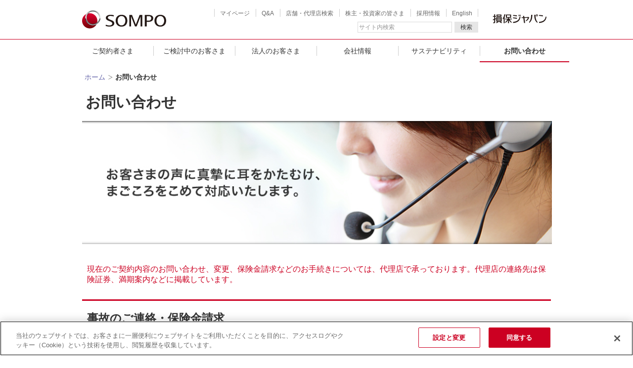

--- FILE ---
content_type: text/html; charset=utf-8
request_url: https://www.sompo-japan.co.jp/contact/
body_size: 15264
content:


<!DOCTYPE HTML PUBLIC "-//W3C//DTD HTML 4.01 Transitional//EN" "http://www.w3.org/TR/html4/loose.dtd">
<html xmlns:og="http://ogp.me/ns#" xmlns:fb="http://ogp.me/ns/fb#" xml:lang="ja" lang="ja">
<head><meta http-equiv="Content-Type" content="text/html; charset=UTF-8" /><style>
#blndingarea {
    margin-right: 40px !important;
}
</style><meta name="viewport" content="width=1280" />
<!-- Google Tag Manager用の記述 -->
<script>(function (w, d, s, l, i) {
        w[l] = w[l] || []; w[l].push({
            'gtm.start':
                new Date().getTime(), event: 'gtm.js'
        }); var f = d.getElementsByTagName(s)[0],
            j = d.createElement(s), dl = l != 'dataLayer' ? '&l=' + l : ''; j.async = true; j.src =
                '//www.googletagmanager.com/gtm.js?id=' + i + dl; f.parentNode.insertBefore(j, f);
    })(window, document, 'script', 'dataLayer', 'GTM-PN9K65');</script>
<!-- End Google Tag Manager -->
<title>
	お問い合わせ | 【公式】損保ジャパン
</title>

    <!-- www.sompo-japan.co.jp に対する OneTrust Cookie 同意通知の始点 -->
    <script src="https://cdn-au.onetrust.com/scripttemplates/otSDKStub.js" data-document-language="true" type="text/javascript" charset="UTF-8" data-domain-script="e567b469-6afc-4be0-b786-b6b8ce70ab6d"></script>
    <script type="text/javascript">
        function OptanonWrapper() { }
    </script>
    <!-- www.sompo-japan.co.jp に対する OneTrust Cookie 同意通知の終点 -->

    <!-- jquery etc. -->
    <script defer="defer" type="text/javascript" src="/SJNK/common/js/jquery-3.6.3.min.js"></script>
    <script defer="defer" type="text/javascript" src="/SJNK/common/js/jquery.cookie.js"></script>

    <!-- saved from url=(0013)about:internet -->
    <link rel="shortcut icon" href="/SJNK/common/images/favicon.ico" /><link rel="apple-touch-icon" sizes="152x152" href="/SJNK/common/images/apple-touch-icon.png" /><link rel="stylesheet" type="text/css" href="/SJNK/common/css/main.css" /><link rel="stylesheet" type="text/css" media="print" href="/SJNK/common/css/print.css" />
    <script defer="defer" type="text/javascript" src="/SJNK/common/js/jquery.imagesloaded.min.js"></script>
    <script defer="defer" type="text/javascript" src="/SJNK/common/js/custom.js"></script>
    <script defer="defer" type="text/javascript" src="/SJNK/common/js/ui.js"></script>
    <script defer="defer" type="text/javascript" src="/SJNK/common/js/slick/slick.js"></script>
    <link rel="stylesheet" type="text/css" href="/SJNK/common/js/slick/slick.css" /><meta property="og:title" content="【公式】損保ジャパン" /><meta property="og:type" content="website" /><meta property="og:description" content="損保ジャパンの公式ウェブサイトです。すべてをお客さまの立場で考える会社を目指し、自動車保険、火災保険、地震保険、海外旅行保険など、安心・安全・健康をサポートする商品・サービスを多数取り扱っています。" /><meta property="og:url" content="https://www.sompo-japan.co.jp/contact/" /><meta property="og:image" content="https://www.sompo-japan.co.jp/-/media/SJNK/images/top/new_top/ogp_logo_new.png?la=ja-JP&amp;hash=E5CA30E054722B4704488AC5C4AD9906" /><meta property="og:site_name" content="【公式】損保ジャパン" /><meta name="description" content="損保ジャパンの公式ウェブサイトです。事故のご連絡・保険金請求、商品・サービスに関するお問い合わせはこちらのページをご覧ください。" /><meta name="keywords" content="保険,損害保険,損保ジャパン,ナビゲーター" /></head>
<body id="body">
    
    <div id="wrapper">
        <noscript>
<iframe src="//www.googletagmanager.com/ns.html?id=GTM-PN9K65" height="0" width="0" style="display:none;visibility:hidden"></iframe>
</noscript>

        <a href="#main-contents" class="block-skip">このページの本文へ移動します</a>
        
<div id="header">
    <div id="headerwrapper">
        <p id="logo">
            <a href="/" id="ctl12_logoAnchor" title="損保ジャパン">
                <img src='/-/media/SJNK/images/common/header/2024_sj/logo.svg?h=38&la=ja-JP&w=170' alt='損保ジャパン' />
            </a>
        </p>
        <ul id="headernavi">
            <li id="hn_mypage"><a href="/mypage/">マイページ</a></li>
            <li id="hn_qa"><a href="https://faq.sompo-japan.jp/index.html">Q&A</a></li>
            <li id="hn_tenpo"><a href="/tenpo/">店舗・代理店検索</a></li>
            <li id="hn_ir"><a href="/ir/">株主・投資家の皆さま</a></li>
            <li id="hn_recruit"><a href="/recruit/">採用情報</a></li>
            <li id="hn_english"><a href="/english/">English</a></li>
</ul>
        <p id="ctl12_GroupLogoArea">
            <a href="/" id="group_logo">
                <img src='/-/media/SJNK/images/common/header/2024_sj/nksj_g_logo2.svg?h=38&la=ja-JP&w=130' alt='損保ジャパン' />
            </a>
        </p>
        <div id="search_form">
            <form name="search_form" id="searchItem_com" action="https://sompo-japan.dga.jp/" method="GET" onsubmit="return mysearch(this);">
                <fieldset>
<legend>サイト内検索</legend><input type="text" name="kw" accesskey="T" id="suggestSearch" class="searchBox" autocomplete="off" title="サイト内検索" value="サイト内検索" style="color: rgb(150, 150, 150);">
<input type="hidden" name="ie" value="u">
<input type="hidden" name="domain" value="all">
<input type="hidden" value="ja" name="type">
<button class="search_but" type="submit">検索</button>
</fieldset>

            </form>
        </div>
    </div>
</div>
<div class="globalnaviWrapper" id="globalnaviWrapper">
    <ul id="globalnavi">
      <li class="globalnaviItem" id="covenanter">
        <button class="itemBtn js-megamenuToggle">ご契約者さま</button>
        <ul class="itemContent">
          <li class="megamenu">
            <div class="megamenuHeader">
              <div class="heading"><a href="/covenanter/">ご契約者さまトップへ</a></div>
              <div class="close">
                <button class="js-closeMegamenu">閉じる</button>
              </div>
            </div>
            <div class="megamenuBody">
              <div class="megamenu-row mb10">
                <div class="megamenu-col-4"><a class="verticalLinkBox bdTopRed pa20" href="/covenanter/acontact/"><span class="image mb10"><img src="/SJNK/common/images/menuimage/menu_report_accident.png" alt="事故・ケガ・災害時のご連絡　保険金請求" /></span><span class="content"><span class="sttextG textL arrowlinkR">事故・ケガ・災害時のご連絡　保険金請求</span></span></a></div>
                <div class="megamenu-col-4"><a class="verticalLinkBox bdTopRed pa20" href="/covenanter/payment/"><span class="image mb10"><img src="/SJNK/common/images/menuimage/menu_payment.jpg" alt="保険料のお支払い" /></span><span class="content"><span class="sttextG textL arrowlinkR">保険料のお支払い</span></span></a></div>
                <div class="megamenu-col-4"><a class="verticalLinkBox bdTopRed pa20" href="/covenanter/change/"><span class="image mb10"><img src="/SJNK/common/images/menuimage/menu_change.jpg" alt="契約内容・登録情報の変更" /></span><span class="content"><span class="sttextG textL arrowlinkR">契約内容・登録情報の変更</span></span></a></div>
              </div>
              <div class="megamenu-row">
                <div class="megamenu-col">
                  <p class="btnTypeWhite"><a class="BtR w4" href="/covenanter/reissuing/"><span class="btnInner"><span class="btImage"><img src="/SJNK/common/images/menuimage/img_process_05.png" alt="icon" /></span><span class="btText"><span class="btTitle">保険証券・<br />証明書等の再発行</span></span></span></a></p>
                </div>
                <div class="megamenu-col">
                  <p class="btnTypeWhite"><a class="BtR w4" href="/covenanter/inquiry/"><span class="btnInner"><span class="btImage"><img src="/SJNK/common/images/menuimage/img_process_02.png" alt="icon" /></span><span class="btText"><span class="btTitle">契約内容の照会</span></span></span></a></p>
                </div>
                <div class="megamenu-col">
                  <p class="btnTypeWhite"><a class="BtR w4" href="/covenanter/update/"><span class="btnInner"><span class="btImage"><img src="/SJNK/common/images/menuimage/img_process_01.png" alt="icon" /></span><span class="btText"><span class="btTitle">契約の更新</span></span></span></a></p>
                </div>
              </div>
            </div>
          </li>
        </ul>
      </li>
      <li class="globalnaviItem" id="individual">
        <button class="itemBtn js-megamenuToggle">ご検討中のお客さま</button>
        <ul class="itemContent">
          <li class="megamenu">
            <div class="megamenuHeader">
              <div class="heading"><a href="/kinsurance/">ご検討中のお客さまトップへ</a></div>
              <div class="close">
                <button class="js-closeMegamenu">閉じる</button>
              </div>
            </div>
            <div class="megamenuBody">
              <div class="megamenu-row mb10">
                <div class="megamenu-col">
                  <div class="verticalBox">
                    <div class="verticalBoxBody">
                      <div class="bodyItem">
                        <div class="imageContentArea">
                          <div class="image"><img src="/SJNK/common/images/menuimage/menu_service_01.png" alt="自動車・バイクの保険" /></div>
                          <div class="content pa20">
                            <p class="sttextG textL mb0"><a class="arrowlinkR sttextR" href="/kinsurance/automobile/">自動車・バイクの保険</a></p>
                            <hr />
                            <ul class="arrowlistR">
                              <li><a href="/kinsurance/automobile/thekuruma/">個人用自動車保険（任意保険）</a></li>
                              <li><a href="/kinsurance/automobile/bike/">バイク保険</a></li>
                              <li><a href="/kinsurance/automobile/jibaiseki/">自賠責保険</a></li>
                            </ul>
                          </div>
                        </div>
                      </div>
                    </div>
                  </div>
                </div>
                <div class="megamenu-col">
                  <div class="verticalBox">
                    <div class="verticalBoxBody">
                      <div class="bodyItem">
                        <div class="imageContentArea">
                          <div class="image"><img src="/SJNK/common/images/menuimage/menu_service_02.png" alt="火災・地震の保険" /></div>
                          <div class="content pa20">
                            <ul class="arrowlistR">
                              <p class="sttextG textL mb0"><a class="arrowlinkR sttextR" href="/kinsurance/habitation/">火災・地震の保険</a></p>
                              <hr />
                              <li><a href="/kinsurance/habitation/sumai/">個人用火災総合保険</a></li>
                              <li><a href="/kinsurance/habitation/earthquake/">地震保険</a></li>
                              <li><a href="/kinsurance/habitation/kazai/">賃貸住宅入居者専用火災保険</a></li>
                            </ul>
                          </div>
                        </div>
                      </div>
                    </div>
                  </div>
                </div>
                <div class="megamenu-col">
                  <div class="verticalBox">
                    <div class="verticalBoxBody">
                      <div class="bodyItem">
                        <div class="imageContentArea">
                          <div class="image"><img src="/SJNK/common/images/menuimage/menu_service_03.png" alt="旅行・レジャーの保険" /></div>
                          <div class="content pa20">
                            <p class="sttextG textL mb0"><a class="arrowlinkR sttextR" href="/kinsurance/leisure/">旅行・レジャーの保険</a></p>
                            <hr />
                            <ul class="arrowlistR">
                              <li><a href="/kinsurance/leisure/off/">新・海外旅行保険【off!】</a></li>
                              <li><a href="https://www.sompo-japan.jp/kinsurance/leisure/kokunaiweb">国内旅行総合保険</a></li>
                              <li><a href="/kinsurance/leisure/golf/">ゴルファー保険</a></li>
                            </ul>
                          </div>
                        </div>
                      </div>
                    </div>
                  </div>
                </div>
              </div>
              <div class="megamenu-row">
                <div class="megamenu-col">
                  <p class="btnTypeWhite altextC"><a class="BtR w4" href="/kinsurance/medical/"><span class="btnInner"><span class="btText"><span class="btTitle sttextR">ケガ・病気の保険</span></span></span></a></p>
                </div>
                <div class="megamenu-col">
                  <p class="btnTypeWhite altextC"><a class="BtR w4" href="/kinsurance/list/"><span class="btnInner"><span class="btText"><span class="btTitle sttextR">その他商品一覧</span></span></span></a></p>
                </div>
              </div>
            </div>
          </li>
        </ul>
      </li>
       <li class="globalnaviItem" id="corporate">
              <button class="itemBtn js-megamenuToggle">法人のお客さま</button>
              <ul class="itemContent">
                <li class="megamenu">
                  <div class="megamenuHeader">
                    <div class="heading"><a href="/hinsurance/">法人のお客さまトップへ</a></div>
                    <div class="close">
                      <button class="js-closeMegamenu">閉じる</button>
                    </div>
                  </div>
                  <div class="megamenuBody">
                    <div class="bgflameWhite pa20 mb20">
                      <h3 class="title2A">業種から探す</h3>
                      <div class="megamenu-row mb10">
                        <div class="megamenu-col">
                          <p class="btnTypeWhite mb0"><a class="BtR w4" href="/hinsurance/industry/#g01"><span class="btnInner"><span class="btImage"><img src="/SJNK/common/images/menuimage/img_industry_01.png" alt="icon"/></span><span class="btText"><span class="btTitle">建設業のリスク</span></span></span></a></p>
                        </div>
                        <div class="megamenu-col">
                          <p class="btnTypeWhite mb0"><a class="BtR w4" href="/hinsurance/industry/#g02"><span class="btnInner"><span class="btImage"><img src="/SJNK/common/images/menuimage/img_industry_02.png" alt="icon"/></span><span class="btText"><span class="btTitle">飲食業のリスク</span></span></span></a></p>
                        </div>
                        <div class="megamenu-col">
                          <p class="btnTypeWhite mb0"><a class="BtR w4" href="/hinsurance/industry/#g03"><span class="btnInner"><span class="btImage"><img src="/SJNK/common/images/menuimage/img_industry_05.png" alt="icon"/></span><span class="btText"><span class="btTitle">運送業のリスク</span></span></span></a></p>
                        </div>
                      </div>
                      <div class="megamenu-row">
                        <div class="megamenu-col">
                          <p class="btnTypeWhite mb0"><a class="BtR w4" href="/hinsurance/industry/#g04"><span class="btnInner"><span class="btImage"><img src="/SJNK/common/images/menuimage/img_industry_03.png" alt="icon"/></span><span class="btText"><span class="btTitle">卸・小売業の<br/>リスク</span></span></span></a></p>
                        </div>
                        <div class="megamenu-col">
                          <p class="btnTypeWhite mb0"><a class="BtR w4" href="/hinsurance/industry/#g05"><span class="btnInner"><span class="btImage"><img src="/SJNK/common/images/menuimage/img_industry_07.png" alt="icon"/></span><span class="btText"><span class="btTitle">製造業のリスク</span></span></span></a></p>
                        </div>
                        <div class="megamenu-col">
                          <p class="btnTypeWhite mb0"><a class="BtR w4" href="/hinsurance/industry/#g06"><span class="btnInner"><span class="btImage"><img src="/SJNK/common/images/menuimage/img_industry_10.png" alt="icon"/></span><span class="btText"><span class="btTitle">その他業種の<br/>リスク</span></span></span></a></p>
                        </div>
                      </div>
                    </div>
                    <div class="bgflameWhite pa20">
                      <h3 class="title2A">種類から探す</h3>
                      <div class="megamenu-row mb10">
                        <div class="megamenu-col"><a class="arrowlinkR" href="/hinsurance/risk/all/">事業活動全般の保険</a></div>
                        <div class="megamenu-col"><a class="arrowlinkR" href="/hinsurance/risk/employee/">従業員の労災の保険</a></div>
                        <div class="megamenu-col"><a class="arrowlinkR" href="/hinsurance/risk/compcar/">自動車の保険</a></div>
                        <div class="megamenu-col"><a class="arrowlinkR" href="/hinsurance/risk/property/">企業財産の保険</a></div>
                      </div>
                      <div class="megamenu-row mb10">
                        <div class="megamenu-col"><a class="arrowlinkR" href="/hinsurance/risk/liability/">賠償責任の保険</a></div>
                        <div class="megamenu-col"><a class="arrowlinkR" href="/hinsurance/risk/construction/">工事の保険</a></div>
                        <div class="megamenu-col"><a class="arrowlinkR" href="/hinsurance/risk/benefit/">事業休止の保険</a></div>
                        <div class="megamenu-col"><a class="arrowlinkR" href="/hinsurance/risk/businesstrip/">海外出張の保険</a></div>
                      </div>
                      <div class="megamenu-row">
                        <div class="megamenu-col"><a class="arrowlinkR" href="/hinsurance/risk/ship/">船舶の保険</a></div>
                      </div>
                    </div>
                  </div>
                </li>
              </ul>
            </li>
      <li class="globalnaviItem" id="about">
        <button class="itemBtn js-megamenuToggle">会社情報</button>
        <ul class="itemContent">
          <li class="megamenu">
            <div class="megamenuHeader">
              <div class="heading"><a href="/company/">会社情報トップへ</a></div>
              <div class="close">
                <button class="js-closeMegamenu">閉じる</button>
              </div>
            </div>
            <div class="megamenuBody">
              <div class="megamenu-row mb10">
                <div class="megamenu-col"><a class="verticalLinkBox" href="/company/information/"><span class="image mb0"><img src="/SJNK/common/images/menuimage/menu_basic_info.png" alt="基本情報" /></span><span class="content pt10 pb10 pl20 pr20"><span class="sttextG textL arrowlinkR">基本情報</span></span></a></div>
                <div class="megamenu-col"><a class="verticalLinkBox" href="/company/groupinfo/"><span class="image mb0"><img src="/SJNK/common/images/menuimage/menu_group_company.png" alt="ＳＯＭＰＯグループ" /></span><span class="content pt10 pb10 pl20 pr20"><span class="sttextG textL arrowlinkR">ＳＯＭＰＯ<br />グループ</span></span></a></div>
                <div class="megamenu-col"><a class="verticalLinkBox" href="/company/corporatepolicy/"><span class="image mb0"><img src="/SJNK/common/images/menuimage/menu_corporate_policy.png" alt="企業方針" /></span><span class="content pt10 pb10 pl20 pr20"><span class="sttextG textL arrowlinkR">企業方針</span></span></a></div>
                <div class="megamenu-col"><a class="verticalLinkBox" href="/company/initiatives/"><span class="image mb0"><img src="/SJNK/common/images/menuimage/menu_initiative.png" alt="取組み" /></span><span class="content pt10 pb10 pl20 pr20"><span class="sttextG textL arrowlinkR">損保ジャパンの<br />取組み</span></span></a></div>
              </div>
              <div class="megamenu-row">
                <div class="megamenu-col">
                  <p class="btnTypeWhite"><a class="BtR w4" href="/company/#01"><span class="btnInner"><span class="btText"><span class="btTitle">店舗・拠点</span></span></span></a></p>
                </div>
                <div class="megamenu-col">
                  <p class="btnTypeWhite"><a class="BtR w4" href="/recruit/"><span class="btnInner"><span class="btText"><span class="btTitle">採用情報</span></span></span></a></p>
                </div>
                <div class="megamenu-col">
                  <p class="btnTypeWhite"><a class="BtR w4" href="/ir/"><span class="btnInner"><span class="btText"><span class="btTitle">株主・投資家の皆さま</span></span></span></a></p>
                </div>
              </div>
            </div>
          </li>
        </ul>
      </li>
      <li class="globalnaviItem" id="csr">
        <button class="itemBtn js-megamenuToggle">サステナビリティ</button>
        <ul class="itemContent">
          <li class="megamenu">
            <div class="megamenuHeader">
              <div class="heading"><a href="/csr/">サステナビリティトップへ</a></div>
              <div class="close">
                <button class="js-closeMegamenu">閉じる</button>
              </div>
            </div>
            <div class="megamenuBody">
              <div class="megamenu-row mb10">
                <div class="megamenu-col"><a class="verticalLinkBox" href="/csr/environment/"><span class="image mb0"><img src="/SJNK/common/images/menuimage/menu_kankyou.png" alt="環境" /></span><span class="content pt10 pb10 pl20 pr20"><span class="sttextG textL arrowlinkR">環境</span></span></a></div>
                <div class="megamenu-col"><a class="verticalLinkBox" href="/csr/culture/"><span class="image mb0"><img src="/SJNK/common/images/menuimage/menu_museum.png" alt="文化・芸術" /></span><span class="content pt10 pb10 pl20 pr20"><span class="sttextG textL arrowlinkR">文化・芸術</span></span></a></div>
                <div class="megamenu-col"><a class="verticalLinkBox" href="/csr/social/"><span class="image mb0"><img src="/SJNK/common/images/menuimage/menu_community.png" alt="社会貢献" /></span><span class="content pt10 pb10 pl20 pr20"><span class="sttextG textL arrowlinkR">社会貢献</span></span></a></div>
                <div class="megamenu-col"><a class="verticalLinkBox" href="/csr/management/"><span class="image mb0"><img src="/SJNK/common/images/menuimage/menu_csr_overall_picture.png" alt="サステナビリティの取組み全体像" /></span><span class="content pt10 pb10 pl20 pr20"><span class="sttextG textL arrowlinkR">サステナビリティの取組み全体像</span></span></a></div>
              </div>
              <div class="megamenu-row">
                <div class="megamenu-col">
                  <p class="btnTypeWhite btnAlignHeight"><a class="BtR w4" href="/company/diversity_dev/"><span class="btnInner"><span class="btText"><span class="btTitle">ＤＥＩと人材育成</span></span></span></a></p>
                </div>
                <div class="megamenu-col">
                  <p class="btnTypeWhite btnAlignHeight"><a class="BtR w4" href="/csr/humanrights/"><span class="btnInner"><span class="btText"><span class="btTitle">人権への取組み</span></span></span></a></p>
                </div>
                <div class="megamenu-col">
                  <p class="btnTypeWhite btnAlignHeight"><a class="BtR w4" href="/csr/topics/"><span class="btnInner"><span class="btText"><span class="btTitle">サステナビリティニュース・トピックス</span></span></span></a></p>
                </div>
                <div class="megamenu-col">
                  <p class="btnTypeWhite btnAlignHeight"><a class="BtR w4" href="/csr/report/"><span class="btnInner"><span class="btText"><span class="btTitle">サステナビリティ関連資料</span></span></span></a></p>
                </div>
              </div>
            </div>
          </li>
        </ul>
      </li>
      <li class="globalnaviItem" id="contact">
<a class="itemBtn ac " href="/contact/">お問い合わせ</a></li>
    </ul>
  </div>

<!-- End of Navigation -->

        <form method="post" action="/contact/" id="form1">
<div class="aspNetHidden">
<input type="hidden" name="__VIEWSTATE" id="__VIEWSTATE" value="6N2DL7bYjGZMsD1UwgjEoLNNi5VmEDqKzkWJyKaLItt8ygmc9rD6G2/5kRW1XCK1nepu97bbtZmq9b7igga3c/adY79g8S6gksTiQceOu3M=" />
</div>

<div class="aspNetHidden">

	<input type="hidden" name="__VIEWSTATEGENERATOR" id="__VIEWSTATEGENERATOR" value="539D100F" />
</div>
            <!-- Content Section -->
            <main id="main-contents" class="main-contents-wrap">
                <div id="contentswrapper" class="Sbase UIproduct contact">
                    
<div class="single">
    
<div id="topicpath_area">
    <ol id="topicpath">
        <li><a href='/'>ホーム</a></li>
<li><strong>お問い合わせ</strong></li>

    </ol>
</div>
    <div id="mainArea" class="main">
        <h1 id="pagetitle">
    <span class="title">お問い合わせ</span>

</h1>
    <div id="blndingarea-wrap">
        <div id="blndingarea">
            <div class="mainimage slides nocopyarea">
<div class="blnding-item"><span><img src='/-/media/SJNK/images/common/branding/brand_contact.jpg?h=260&la=ja-JP&w=990' alt='お客様の声に真摯に耳をかたむけ、まごころをこめて対応いたします。' oncontextmenu='return false;' /></span></div>
</div>

        </div>
        <div class="bg-img png_img"></div>
    </div>



<a id="00"></a>
<div class="c1Block">
<div class="cBox first">
<div class="titleBlock">
</div>
<p class="sttextR mb05" style="margin-bottom:30px;">現在のご契約内容のお問い合わせ、変更、保険金請求などのお手続きについては、代理店で承っております。代理店の連絡先は保険証券、満期案内などに掲載しています。</p>
<div style="margin-bottom:30px;"></div></div>
</div>
<a id="01"></a>
<div class="c1Block">
<div class="cBox first">
<div class="titleBlock">
</div>
<h2 class="title1A">事故のご連絡・保険金請求</h2>
<div class="c2Block mb2">
    <div class="cBox first">
        <div class="troubleInternetNav">
            <h4>インターネットでのご連絡</h4>
            <ul>
                <li>
                    <a class="opwindow" href="https://ohp.sompo-japan.co.jp/car_accident"><img loading="lazy" alt="自動車保険" src="/-/media/SJNK/images/contact/img_trouble_nav_automobile_off.gif?la=ja-JP" width="222" height="114" /></a>
                </li>
                <li>
                    <a href="https://www.sompo-japan.co.jp/covenanter/acontact/automobile/road/#QR" class="opwindow"><img loading="lazy" alt="ロードアシスタンス（レッカー手配）" src="/-/media/SJNK/images/contact/img_trouble_nav_road_off.gif?la=ja-JP" width="222" height="114" /></a>
                </li>
                <li>
                    <a href="https://entry.sompo-japan.dga.jp/kasai-pcenq/" class="opwindow"><img loading="lazy" alt="火災保険" src="/-/media/SJNK/images/contact/img_trouble_nav_habitation_off.gif?la=ja-JP" width="222" height="114" /></a>
                </li>
                <li>
                    <a href="https://ohp.sompo-japan.co.jp/off_accident" class="opwindow"><img loading="lazy" alt="海外旅行保険" src="/-/media/SJNK/images/contact/img_trouble_nav_travel_off.gif?la=ja-JP" width="222" height="114" /></a>
                </li>
                <li>
                    <a href="https://entry.sompo-japan.dga.jp/syougai-enq/" class="opwindow"><img loading="lazy" alt="傷害保険" src="/-/media/SJNK/images/contact/img_trouble_nav_medical_off.gif?la=ja-JP" width="222" height="114" /></a>
                </li>
            </ul>
        </div>
    </div>
    <div class="cBox">
        <div class="troubleLine">
            <h4>LINEでのご連絡</h4>
            <div class="InfoflameD">
                <div class="image ">
                    <img loading="lazy" alt="損保ジャパン公式LINEアカウントの友だち登録用QRコード" src="/-/media/SJNK/images/announce/img_announce_line.png?la=ja-JP" width="240" height="140" />
                </div>
            </div>
        </div>
    </div>
</div>
<ul class="notelist">
    <li><span>※</span>ロードアシスタンス（レッカー手配）のインターネットでのご連絡は、スマートフォンからのみ可能です。
    </li>
    <li><span>※</span>スマホでピタッと充実保険（入院パスポート）のご連絡は、<a href="https://kenkousupport.sompo-japan.co.jp/" target="_blank">専用のお客さまページ</a>から承ります。
    </li>
</ul>
<h4>お電話でのご連絡</h4>
<div class="pcTroubleContactArea mb4">
    <div class="troubleNumber">
        <ul>
            <li class="icon-automobile">
                <a href="/covenanter/acontact/automobile/"><span class="content"><span class="text">自動車保険の<br />
                            事故受付</span><span class="tel">0120-256-110</span></span></a>
            </li>
            <li class="icon-automobile">
                <a href="/covenanter/acontact/automobile/road/" style="height: 88px;"><span class="content"><span class="text">ロードアシスタンス<br />（レッカー手配）</span><span class="tel">0120-365-110</span></span></a>
            </li>
            <li class="icon-habitation">
                <a href="/covenanter/acontact/other/"><span class="content"><span class="text">火災保険の事故受付</span><span class="tel">0120-727-110</span></span></a>
            </li>
            <li class="icon-travel">
                <a href="/covenanter/acontact/"><span class="content"><span class="text">海外旅行保険など<br />その他の事故受付</span></span></a>
            </li>
        </ul>
        <p class="troubleCaution"><span>24時間365日受付・通話料無料</span>番号のおかけ間違いにご注意ください。</p>
    </div>
</div></div>
</div>
<a id="02"></a>
<div class="c1Block">
<div class="cBox first">
<div class="titleBlock">
<h2 class="title1A">商品・サービスに関するお問い合わせ</h2>
</div>
<div class="contactFaqSearchSection">
    <p>
        <script id="bedore-webagent" charset="utf-8" src="https://webagent.bedore.jp/init.js" data-token="a96393c2-f951-4b6b-96a2-fb6fe70640a1" data-config-index="34" data-slots='[{"context_name":"hoken_type_slot","value":"all"}]'></script>
    </p>
    <ul class="textBtlink tblul">
        <li class="c2"><a rel="noopener noreferrer" rel="noopener noreferrer" target="_blank" class="BtR" href="https://faq.sompo-japan.jp/index.html#from_purpose">目的から探す<img loading="lazy" width="14" height="13" class="icon" src="/-/media/SJNK/images/common/icon/icon_owr.gif?la=ja-JP" alt="外部リンク" /></a></li>
        <li class="c2"><a rel="noopener noreferrer" rel="noopener noreferrer" target="_blank" href="https://faq.sompo-japan.jp/index.html#from_goods" class="BtR">商品から探す<img loading="lazy" width="14" height="13" class="icon" src="/-/media/SJNK/images/common/icon/icon_owr.gif?la=ja-JP" alt="外部リンク" /></a></li>
    </ul>
</div></div>
</div>
<a id="03"></a>
<div class="c1Block">
<div class="cBox first">
<div class="titleBlock">
</div>
<div class="accordionArea">
  <div class="uiPanelArea acc_Area">
    <p class="accSwitchWrap">
      <a class="accSwitchUI">
        <img loading="lazy" class="icon mr10" alt=""
          src="/-/media/SJNK/images/contact/icon_automobile.png?la=ja-JP" />自動車・バイクの保険、自転車・歩行中の保険</a>
    </p>
    <div class="acc_Box">
      <p class="textBtlink"><a class="BtR" href="/contact/contact_01/">自動車・バイクの保険（任意保険）</a>
      </p>
      <p class="textBtlink"><a class="BtR" href="/contact/contact_01/jibaiseki/">自賠責保険</a>
      </p>
      <p class="textBtlink"><a class="BtR"
          href="/contact/contact_01/norupita/">時間単位型自動車保険　「乗るピタ！」</a></p>
      <p class="textBtlink"><a class="BtR"
          href="/contact/contact_01/idohoken/">自転車・歩行中などの移動の保険「UGOKU」</a></p>
    </div>
  </div>
</div>

<div class="accordionArea">
  <div class="uiPanelArea acc_Area">
    <p class="accSwitchWrap">
      <a class="accSwitchUI">
        <img loading="lazy" class="icon mr10" alt="" src="/-/media/SJNK/images/contact/icon_habitation.png?la=ja-JP" />火災・地震の保険</a>
    </p>
    <div class="acc_Box">
      <p class="textBtlink"><a class="BtR"
          href="/contact/contact_02/">一般の個人用火災保険<br>積立火災保険</a></p>
      <p class="textBtlink"><a class="BtR"
          href="/contact/contact_04/">住機・沖公・財形　特約火災保険・特約地震保険</a></p>
    </div>
  </div>
</div>

<div class="accordionArea">
  <div class="uiPanelArea acc_Area">
    <p class="accSwitchWrap">
      <a class="accSwitchUI">
        <img loading="lazy" class="icon mr10" alt="" src="/-/media/SJNK/images/contact/icon_medical.png?la=ja-JP" />ケガ・病気の保険</a>
    </p>
    <div class="acc_Box">
      <p class="textBtlink"><a class="BtR" href="/contact/contact_07/">傷害保険
          （ケガ・所得・ゴルファー）</a></p>
      <p class="textBtlink"><a class="BtR"
          href="/contact/contact_07/kenkousupport/">実費型医療保険「入院パスポート」</a></p>
    </div>
  </div>
</div>

<p class="textBtlink"><a class="BtR" href="/contact/contact_03/">新・海外旅行保険【off!】</a>
</p>
<p class="textBtlink"><a class="BtR" href="/contact/contact_06/">法人向け商品</a></p>
<p class="textBtlink"><a class="BtR"
    href="/contact/contact_05/">マイページに関するお問い合わせ</a></p>

<div class="c1Block">
  <div class="cBox first">
    <div class="contactBanner">
      <div class="image">
        <a href="https://www.sompo-japan.co.jp/mypage/">
          <img loading="lazy" alt="マイページのご案内" src="/-/media/SJNK/images/common/branding/brand_mypage.jpg?la=ja-JP" />
        </a>
      </div>
    </div>
  </div>
</div></div>
</div>
<a id="03"></a>
<div class="c1Block">
<div class="cBox first">
<div class="titleBlock">
<h2 class="title1A">各種お手続き</h2>
</div>
<ul class="textBtlink tblul">
	<li class="c2"><a class="BtR" href="/covenanter/payment/">保険料のお支払い</a></li>
	<li class="c2"><a class="BtR" href="/covenanter/change/">契約内容・登録情報の変更（解約を含む）</a></li>
	<li class="c2"><a class="BtR"  href="/covenanter/reissuing/">保険証券・証明書等の再発行</a></li>
	<li class="c2"><a class="BtR" href="/covenanter/inquiry/">契約内容の照会</a></li>
	<li class="c2"><a class="BtR"  href="/covenanter/update/">契約の更新</a></li>
</ul></div>
</div>
<a id="04"></a>
<div class="c1Block">
<div class="cBox first">
<div class="titleBlock">
<h2 class="title1A">当社への苦情・ご不満</h2>
</div>
<div class="uiPanelArea acc_Area">
    <p class="accSwitchWrap"><a class="accSwitchUI">お電話での苦情のお申し出<span class="inline pl20">お電話での苦情のお申し出はこちらです。</span></a></p>
    <div class="acc_Box">

        <p>当社への苦情・ご不満を承る窓口です。</p>

        <ul class="notelist">
            <li class="mb05"><span>※</span>「お客さま相談室」では「個人情報の取扱い」に掲載している利用目的のために通話を録音させていただいております。
                <ul class="arrowlistR mb05">
                    <li class="arrowlistRli"><a
                            href="/private_information/detail/">個人情報の取扱い</a>
                    </li>
                </ul>
            </li>
            <li class="mb05"><span>※</span>電話番号のおかけ間違いにご注意ください。</li>
            <li class="mb05"><span>※</span>正確なお客さま対応を行うために発信者番号の通知をお願いしております。<br />
                発信者番号を非通知に設定されている場合、電話番号の最初に「186」をダイヤルしてからおかけくださいますようお願いいたします。 </li>
            <li class="mb05"><span>※</span>保険金のお支払いに関する関係者および事業者の方からの苦情を含みます。</li>
        </ul>

        <h5 class="notelist mt40 mb30">お客さま相談室</h5>

        <p class="mb05 textL pl40">
            <span class="text2L mb10 sttextG sttextR">
                <strong>0120-228-292</strong>
            </span>
        </p>
        <p class="mb30 pl40">平日 午前9時〜午後5時受付<br>12月31日～1月3日は休業</p>

    </div>
</div>

<p class="textBtlink">
    <a class="BtR" href="https://entry.sompo-japan.dga.jp/cs_complaint_inquiry/consent/" target="_blank">
        <span>インターネットでの苦情のお申し出
        </span>
        <span class="textN pl10">インターネットでの苦情のお申し出はこちらです。
        </span>
    </a>
</p>
</div>
</div>
<a id="07"></a>
<div class="c1Block">
<div class="cBox first">
<div class="titleBlock">
<h2 class="title1A">社外相談機関・グループ会社へのお問い合わせ</h2>
</div>
<div class="accordionArea">
    <div class="uiPanelArea acc_Area">
        <p class="accSwitchWrap">
            <a class="accSwitchUI">社外相談機関</a>
        </p>
        <div class="acc_Box">
            <p class="textBtlink"><a class="w4 BtR" href="/announce/2014/soudankikan/#01">そんぽADRセンター（損害保険相談・紛争解決サポートセンター東京）</a>
            </p>
            <p class="textBtlink"><a class="w4 BtR" href="/announce/2014/soudankikan/#02">公益財団法人　交通事故紛争処理センター</a></p>
            <p class="textBtlink"><a class="w4 BtR" href="/announce/2014/soudankikan/#03">一般財団法人　自賠責保険・公益紛争処理機構</a></p>
        </div>
    </div>
</div>
<div class="accordionArea">
    <div class="uiPanelArea acc_Area">
        <p class="accSwitchWrap">
            <a class="accSwitchUI">グループ会社</a>
        </p>
        <div class="acc_Box">
            <p class="textBtlink"><a class="w4 BtR" href="https://www.himawari-life.co.jp/" target="_blank">ＳＯＭＰＯひまわり生命<img loading="lazy" src="/-/media/SJNK/images/common/icon/icon_owr.gif?la=ja-JP" alt="外部リンク" class="icon"></a></p>
            <p class="textBtlink"><a class="w4 BtR" href="https://www.sompo-direct.co.jp/" target="_blank">ＳＯＭＰＯダイレクト<img loading="lazy" src="/-/media/SJNK/images/common/icon/icon_owr.gif?la=ja-JP" alt="外部リンク" class="icon"></a></p>
            <p class="textBtlink"><a class="w4 BtR" href="/company/groupinfo/group/">その他「グループ会社のご案内」</a></p>
        </div>
    </div>
</div></div>
</div>
<a id="05"></a>
<div class="c1Block">
<div class="cBox first">
<div class="titleBlock">
<h2 class="title1A">報道関係者の皆さまからのお問い合わせ</h2>
</div>
<div class="uiPanelArea acc_Area">
    <p class="accSwitchWrap"><a class="accSwitchUI">報道関係者の皆さまからのお問い合わせ</a> </p>
    <div class="acc_Box">
        <p>報道関係者の皆さまからの損害保険ジャパンおよびＳＯＭＰＯグループ各社への取材のご依頼・ご相談については以下のフォームよりお問い合わせいただきますようお願いいたします。<br />
確認後、広報担当よりご連絡いたします。<br />
<font color="#CC0022"><span>※</span>報道関係者ではない方からのお問い合わせについては、こちらの窓口では対応いたしかねます。</font></p>

 <ul class="textBtlink tblul">
        <li class="c2"><a target="_blank" class="BtR" href="https://docs.google.com/forms/d/e/1FAIpQLSfJjf85nL8WpeFD6wj7P94MbaBTvu1RTdYKICwkrwFTGqgmiQ/viewform?usp=sf_link">報道関係者の皆さまからのお問い合わせ用フォーム</a></li>
</ul>

<ul class="notelist">
<li class="mb05"><span>※</span>記載いただいた個人情報の取扱いについては以下ページ記載の内容をご確認いただきますようお願いいたします。
<ul class="arrowlistR mb05">
<li class="arrowlistRli"><a href="/private_information/detail/">個人情報の取扱い</a> </li></ul>
<li class="mb05"><span>※</span>取得した個人情報は、報道関係者の皆さまからのお問い合わせへの対応等の目的にのみ利用させていただきます。
           </ul>

       
</div>      
</div></div>
</div>
<a id="06"></a>
<div class="c1Block">
<div class="cBox first">
<div class="titleBlock">
<h2 class="title1A">フリーランス・事業者間取引適正化等法に基づくお申し出</h2>
</div>
<p class="textBtlink">
      <a class="BtR" href="/csr/humanrights/#04">（フリーランスの方専用）当社業務委託先フリーランスの方からのハラスメントに関するお申し出</a>
    </p>

<p class="sttextR">事故のご連絡や保険に関するお問い合わせ等は承れませんので、それぞれ専用の窓口からご連絡をお願いします。</p></div>
</div>

<!-- SNS -->
<div id="contentlayout_0_main_7_SocialArea" class="l-sns">
    <ul>
    <li class="sns-facebook"><a href="https://www.facebook.com/sharer/sharer.php?u=https%3a%2f%2fwww.sompo-japan.co.jp%2fcontact%2f" target="_blank">facebook</a></li>
    <li class="sns-twitter"><a href="https://twitter.com/intent/tweet?url=https%3a%2f%2fwww.sompo-japan.co.jp%2fcontact%2f" target="_blank">twitter</a></li>
    <li class="sns-line"><a href="http://line.me/R/msg/text/?https%3a%2f%2fwww.sompo-japan.co.jp%2fcontact%2f" target="_blank">line</a></li>
</ul>

</div>
<!-- SNS -->
    </div>
</div>

                    
                </div>
                
            </main>
            <!-- End of Content Section -->
            <div id="footerSitemap">
    <ul>
    <li class="home">
        <a href="/">ホーム</a>
    </li>
    <li>
        <a href="/covenanter/">ご契約者さま</a>
        <ul>
            <li><a href="/covenanter/acontact/">事故・ケガ・災害時のご連絡　保険金請求</a></li>
            <li><a href="/covenanter/acontact/#s-soudan">保険金のお支払い相談窓口</a></li>
            <li><a href="/covenanter/methodology/">ご契約に関するお手続き</a></li>
            <li><a href="/covenanter/payment/creditcard/">クレジットカード登録</a></li>
            <li><a href="/kinsurance/yakkan/">約款・契約のしおり</a></li>
            <li><a href="/covenanter/webyakkan/">Web約款</a></li>
            <li><a href="/mypage/">マイページ</a></li>
        </ul>
    </li>
    <li>
        <a href="/kinsurance/">ご検討中のお客さま</a>
        <ul>
            <li><a href="/kinsurance/automobile/">自動車保険・バイクの保険<br />
                    自転車・歩行中の保険</a></li>
            <li><a href="/kinsurance/automobile/jibaiseki/">自賠責保険</a></li>
            <li><a href="/kinsurance/habitation/">火災保険</a></li>
            <li><a href="/kinsurance/habitation/earthquake/">地震保険</a></li>
            <li><a href="/kinsurance/leisure/off/">海外旅行保険</a></li>
            <li><a href="/kinsurance/leisure/golf/">個人用傷害所得総合保険 <br />
                    （ゴルファープラン）</a></li>
            <li><a href="/kinsurance/medical/ksyogai/">個人用傷害所得総合保険</a></li>
            <li><a href="/kinsurance/medical/kenkousupport/">健康生活サポート保険</a></li>
        </ul>
    </li>
    <li>
        <a href="/hinsurance/">法人のお客さま</a>
        <ul>
            <li><a href="/hinsurance/risk/">種類から探す</a></li>
            <li><a href="/hinsurance/industry/">業種から探す</a></li>
            <li><a href="/hinsurance/risk/businesstrip/">海外出張の保険</a></li>
            <li><a href="/hinsurance/risk/expand/">海外進出の保険・サービス</a></li>
            <li><a href="/hinsurance/welfare/">団体保険</a></li>
            <li><a href="/hinsurance/hdc/">確定拠出年金</a></li>
            <li><a href="/hinsurance/#RM">リスクマネジメント</a></li>
            <li><a href="/hinsurance/#success">サクセスネット</a></li>
            <li><a href="/hinsurance/private_information">法人等のお客さまの情報の利用等について</a></li>
        </ul>
    </li>
    <li>
        <a href="/company/">会社情報</a>
        <ul>
            <li><a href="/company/information/message/">トップメッセージ</a></li>
            <li><a href="/company/information/outline/">会社概要</a></li>
            <li><a href="/company/information/disclosure/">ディスクロージャー</a></li>
            <li><a href="/tenpo/">店舗・拠点</a></li>
            <li><a href="/company/groupinfo/group/">グループ会社のご案内</a></li>
            <li><a href="/company/cm/">CM情報</a></li>
        </ul>
    </li>
    <li>
        <a href="/csr/">サステナビリティ</a>
        <ul>
            <li><a href="/csr/management">サステナビリティの取組み全体像</a></li>
            <li><a href="/csr/environment/">環境への取組み</a></li>
            <li><a href="/csr/social/education/">次世代育成 : ESD</a></li>
            <li><a href="/csr/social/">社会貢献活動</a></li>
            <li><a href="/csr/social/shinsai/">大規模災害 被災地支援</a></li>
            <li><a href="/csr/social/community/emblem/">黄色いワッペン贈呈</a></li>
            <li><a href="/csr/culture/museum/">「ひまわり」のある美術館</a></li>
            <li><a href="/csr/environment/eco/">地域貢献プロジェクト</a></li>
            <li><a href="/csr/environment/eco/#savejapan">SAVE JAPANプロジェクト</a></li>
        </ul>
    </li>
    <li>
        <a href="/contact/">お問い合わせ</a>
        <ul>
            <li><a rel="noopener noreferrer" target="_blank" href="https://faq.sompo-japan.jp/">よくあるご質問</a></li>
            <li><a href="/covenanter/acontact/">事故・ケガ・災害時のご連絡　保険金請求</a></li>
            <li><a href="/covenanter/acontact/automobile/">自動車保険 事故受付</a></li>
            <li><a href="/covenanter/acontact/other/">火災 傷害保険等 事故受付</a></li>
            <li><a href="/covenanter/acontact/travel/">海外旅行保険 事故受付</a></li>
            <li><a href="/contact/#CC">商品・お手続きのご相談</a></li>
            <li><a rel="noopener noreferrer" target="_blank" href="https://entry.sompo-japan.dga.jp/cs/
        ">インターネットでのご相談</a></li>
            <li><a href="/kinsurance/calculation/">保険料試算・お見積り</a></li>
            <li><a target="_blank" href="/kinsurance/contents1/">パンフレット</a></li>
            <li><a href="/contact/#group">グループ会社商品のご相談</a></li>
        </ul>
    </li>
</ul>
</div>
<!-- Footer -->
<div id="footer">
            <ul>
          <li id="fn_sitepolicy"><a href="/sitepolicy/">本サイトについて</a></li>
          <li id="fn_private"><a href="/private_information/">個人情報保護宣言</a></li>
          <li id="fn_solicitation"><a href="/company/solicitation/">勧誘方針</a></li>
          <li id="fn_sitemap"><a href="/sitemap/">サイトマップ</a></li>
        </ul>
<div id="copy_area">
<div id="copy">
<p title="損害保険ジャパン株式会社"><img id="footerlogo" src="/SJNK/common/images/footer_logo.gif" alt="損害保険ジャパン株式会社" /></p>
<p id="copyright">Copyright&copy;2014-2026 Sompo Japan Insurance Inc. All Rights Reserved.</p>
</div>
</div>
</div>
<div id="topcontrol">
  <div id="topcontrolwrapper">
    <div id="topcontrolarea">
      <p><span title="ページトップへ"><img class="png_img" src="/SJNK/common/images/pagetop_off.png" alt="ページトップへ" title="ページトップへ" width="97" height="31"/></span></p>
    </div>
  </div>
</div>
<!-- End of Footer -->
        </form>
    </div>
    
    <div id="fb-root"></div>
    <script type="text/javascript">(function (d, s, id) {
            var js, fjs = d.getElementsByTagName(s)[0];
            if (d.getElementById(id)) return;
            js = d.createElement(s); js.id = id;
            js.src = "//connect.facebook.net/ja_JP/all.js#xfbml=1";
            fjs.parentNode.insertBefore(js, fjs);
        }(document, 'script', 'facebook-jssdk'));</script>
    <!-- i-search用の記述 -->
<script type="text/javascript" src="https://cache.dga.jp/s/sompo/search_tool_n3.js"></script>
<!-- End i-search -->

</body>
</html>


--- FILE ---
content_type: application/x-javascript
request_url: https://www.sompo-japan.co.jp/SJNK/common/js/ui.js
body_size: 1864
content:
function CtanaviResize(){var e=$(window).width(),t=$(".ctanavi-Wrap"),s=(e-t.width())/2;t.each(function(e){$(this);$(this).find(".ctanavi-before").css("width",s+"px"),$(this).find(".ctanavi-after").css("width",s+"px")})}$(function(){var e,t,s=$("#globalnaviWrapper").height();$(".accSwitchUI").on("click",function(e){"BUTTON"===$(this).prop("tagName")&&e.preventDefault(),$(this).parent().nextAll(".acc_Box").slideToggle(500,function(){if($("#mobile").length<1){var e=$(".c2Block,.c2Blockpa0,.c2BlockFRA,.c2BlockFRApa0,.c2BlockFRAD,.c2BlockFRADpa0,.c2BlockA,.c2BlockApa0,.c2BlockB,.c2BlockBpa0"),t=$(".c3Block,.c3Blockpa0,.c3BlockFRA,.c3BlockFRApa0,.c3BlockFRAD,.c3BlockFRADpa0,.c3BlockA,.c3BlockApa0,.c3BlockB,.c3BlockBpa0"),s=$(".c4Block,.c4Blockpa0,.c4BlockFRA,.c4BlockFRApa0,.c4BlockFRAD,.c4BlockFRADpa0,.c4BlockA,.c4BlockApa0,.c4BlockB,.c4BlockBpa0");if($("div").is(e))for(var i=0;i<$(e).length;i++)$(e).eq(i).imagesLoaded(function(){$(this).children(".cBox").tile(2)});if($("div").is(t))for(i=0;i<$(t).length;i++)$(t).eq(i).imagesLoaded(function(){$(this).children(".cBox").tile(3)});if($("div").is(s))for(i=0;i<$(s).length;i++)$(s).eq(i).imagesLoaded(function(){$(this).children(".cBox").tile(4)})}$(function(){if($("#mobile").length<1){var e=$(".c4Block,.c3Block,.c2Block");if($("div").is(e))for(var t=0;t<$(e).length;t++)$(e).eq(t).imagesLoaded(function(){$(this).find(".verticalBoxBody .imageContentArea").tile(),$(this).find(".verticalBoxBody .labelArea").tile()})}})}),$(this).parent().parent(".acc_Area").toggleClass("open")}),$(".acc_Area").find(".accCloseWrap").length&&$(".accCloseWrap .accCloseBtn").on("click",function(){$(this).parents(".acc_Box").slideUp(500),$(this).parents(".acc_Area").removeClass("open"),$("body,html").animate({scrollTop:$(this).parents(".acc_Area").offset().top-s},500)}),location.hash&&0<(e=$(location.hash)).closest(".UIhabitation").length&&(setTimeout(function(){$("html, body").scrollTop(0)},0),0<e.closest(".acc_Box").length?"none"==e.parents(".acc_Box").css("display")?setTimeout(function(){return $("body,html").animate({scrollTop:e.parents(".acc_Area").offset().top-s},500),e.parents(".acc_Box").slideDown(500,function(){e.parents(".acc_Area").addClass("open"),$("body,html").animate({scrollTop:e.offset().top-s},500)}),!1},100):e.hasClass("acc_Box")?setTimeout(function(){return $("body,html").animate({scrollTop:e.parents(".acc_Area").offset().top-s},500),!1},100):setTimeout(function(){return $("body,html").animate({scrollTop:e.offset().top-s},500),!1},100):$(this).hasClass("cboxElement")||setTimeout(function(){return $("body,html").animate({scrollTop:e.offset().top-s},500),!1},100)),$("a[href^='#']").on("click",function(){var e=$(this).attr("href"),t=$("#"==e||""==e?"html":e);if(0<t.closest(".UIhabitation").length){if(0<t.closest(".acc_Box").length)return"none"==t.parents(".acc_Box").css("display")?($("body,html").animate({scrollTop:t.parents(".acc_Area").offset().top-s},500),t.parents(".acc_Box").slideDown(500,function(){t.parents(".acc_Area").addClass("open"),$("body,html").animate({scrollTop:t.offset().top-s},500)})):t.hasClass("acc_Box")?$("body,html").animate({scrollTop:t.parents(".acc_Area").offset().top-s},500):$("html, body").animate({scrollTop:t.offset().top-s},500),!1;if(!$(this).hasClass("cboxElement"))return $("html, body").animate({scrollTop:t.offset().top-s},500),!1}}),(t=$(".js-accordion"))[0]&&t.each(function(){const e=$(this).find(".js-accordion-collapse"),t=$(this).find(".js-accordion-body");e[0]&&t[0]&&e.on("click",function(){e.hasClass("is-active")?(t.slideUp(function(){t.addClass("is-collapse")}),e.removeClass("is-active")):(t.slideDown(),t.removeClass("is-collapse"),e.addClass("is-active"))})}),$("#ctanavicontrol").hide(),$("#ctanavicontrolSmp").hide(),CtanaviResize(),$(".js-tabWrapper")&&$(".js-tabWrapper").each(function(){const t=$(this).find(".js-tabMenu"),s=$(this).find(".js-tabContent");t.each(function(){var e;$(this).children("li").click(function(){e=$(this).index(),t.each(function(){$(this).children("li").removeClass("is-active").eq(e).addClass("is-active")}),s.each(function(){s.hide().eq(e).show()})}),e=$(this).find("li").index($(this).find(".is-active")),s.each(function(){s.hide().eq(e).show()})})})}),jQuery(window).on("load",function(){if($(".js-general-slick-1").length){document.querySelectorAll(".js-general-slick-1").forEach((e,t)=>{var s=e.querySelectorAll(".item").length;e.classList.add("slick-item"+(t+1)),2<=s&&((t=document.createElement("div")).className="slideFooter js-general-footer-1",t.innerHTML='<button class="slick-pause" type="button" aria-label="Pause/Play">Pause/Play</button>',e.insertAdjacentElement("afterend",t.cloneNode(!0)),document.querySelectorAll(".js-general-footer-1").forEach(function(t){var e=t.previousElementSibling;e&&(e=e.classList)&&e.value.includes("slick-item")&&Array.from(e).filter(e=>e.includes("slick-item")).forEach(function(e){t.classList.add(e)})}))});var t=$(".js-general-slick-1").length;for(let e=1;e<=t;e++)$(".js-general-slick-1.slick-item"+e).length&&($(".js-general-slick-1.slick-item"+e).slick({accessibility:!1,autoplay:!0,autoplaySpeed:1e4,dots:!0,arrows:!0,slidesToShow:1,slidesToScroll:1,appendArrows:$(".js-general-footer-1.slick-item"+e)}),$(`.js-general-footer-1.slick-item${e} .slick-pause`).on("click",function(){$(this).hasClass("is-paused")?($(".js-general-slick-1.slick-item"+e).slick("slickPlay"),$(this).removeClass("is-paused")):($(".js-general-slick-1.slick-item"+e).slick("slickPause"),$(this).addClass("is-paused"))}));var e=$(".js-general-slick-1"),i=()=>{e.find(".slick-slide").attr("tabindex","-1"),e.find(".slick-active").attr("tabindex","0")};i(),e.on("afterChange",function(e,t,s){i()})}if($(".js-general-slick-3").length){document.querySelectorAll(".js-general-slick-3").forEach((e,t)=>{var s=e.querySelectorAll(".item").length;e.classList.add("slick-item"+(t+1)),e.querySelectorAll("#mobile").length?((t=document.createElement("div")).className="slideFooter js-general-footer-3",t.innerHTML='<button class="slick-pause" type="button" aria-label="Pause/Play">Pause/Play</button>',e.insertAdjacentElement("afterend",t.cloneNode(!0)),document.querySelectorAll(".js-general-footer-3").forEach(function(t){var e=t.previousElementSibling;e&&(e=e.classList)&&e.value.includes("slick-item")&&Array.from(e).filter(e=>e.includes("slick-item")).forEach(function(e){t.classList.add(e)})})):4<=s&&((t=document.createElement("div")).className="slideFooter js-general-footer-3",t.innerHTML='<button class="slick-pause" type="button" aria-label="Pause/Play">Pause/Play</button>',e.insertAdjacentElement("afterend",t.cloneNode(!0)),document.querySelectorAll(".js-general-footer-3").forEach(function(t){var e=t.previousElementSibling;e&&(e=e.classList)&&e.value.includes("slick-item")&&Array.from(e).filter(e=>e.includes("slick-item")).forEach(function(e){t.classList.add(e)})}))});var s=$(".js-general-slick-3").length;for(let e=1;e<=s;e++)$(".js-general-slick-3.slick-item"+e).length&&($(".js-general-slick-3.slick-item"+e).slick({accessibility:!1,autoplay:!0,autoplaySpeed:1e4,dots:!0,arrows:!0,slidesToShow:3,slidesToScroll:1,appendArrows:$(".js-general-footer-3.slick-item"+e)}),$(`.js-general-footer-3.slick-item${e} .slick-pause`).on("click",function(){$(this).hasClass("is-paused")?($(".js-general-slick-3.slick-item"+e).slick("slickPlay"),$(this).removeClass("is-paused")):($(".js-general-slick-3.slick-item"+e).slick("slickPause"),$(this).addClass("is-paused"))}));var a=$(".js-general-slick-3"),l=()=>{a.find(".slick-slide").attr("tabindex","-1"),a.find(".slick-active").attr("tabindex","0")};l(),a.on("afterChange",function(e,t,s){l()})}}),function(){var e=!1;$(window).on("resize",function(){!1!==e&&clearTimeout(e),e=setTimeout(function(){CtanaviResize()},200)}),$(window).on("scroll",function(){var e=$("#ctanavicontrol"),t=$(document).height(),s=$(window).height()+$(window).scrollTop(),i=$("#footer").height();100<$(this).scrollTop()&&i<t-s?(e.css({position:"fixed",bottom:"30px"}),e.fadeIn("fast")):e.fadeOut("fast")}),$(window).on("scroll",function(){var e=$("#ctanavicontrolSmp"),t=$(document).height(),s=$(window).height()+$(window).scrollTop(),i=t-$("#footer").offset().top;100<$(this).scrollTop()&&i<t-s?(e.css({position:"fixed",bottom:"3px"}),e.fadeIn("fast")):e.fadeOut("fast")})}(),$(function(){$("body").is("#mobile")&&$("img[usemap]").length&&$("img[usemap]").rwdImageMaps()});

--- FILE ---
content_type: text/plain
request_url: https://www.google-analytics.com/j/collect?v=1&_v=j102&a=1407839109&t=pageview&_s=1&dl=https%3A%2F%2Fwww.sompo-japan.co.jp%2Fcontact%2F&ul=en-us%40posix&dt=%E3%81%8A%E5%95%8F%E3%81%84%E5%90%88%E3%82%8F%E3%81%9B%20%7C%20%E3%80%90%E5%85%AC%E5%BC%8F%E3%80%91%E6%90%8D%E4%BF%9D%E3%82%B8%E3%83%A3%E3%83%91%E3%83%B3&sr=1280x720&vp=1280x720&_u=aCDACEAjBAAAAGAAI~&jid=966009915&gjid=1895121494&cid=804024411.1768917423&tid=UA-52161376-4&_gid=513925103.1768917425&_r=1&_slc=1&gtm=45He61e1n71PN9K65v6615893za200zd6615893&gcd=13l3l3l3l1l1&dma=0&tag_exp=103116026~103200004~104527907~104528501~104684208~104684211~105391253~115495939~115938466~115938468~115985661~117041588&z=743996449
body_size: -837
content:
2,cG-VHTPG3WBFB

--- FILE ---
content_type: text/plain
request_url: https://www.google-analytics.com/j/collect?v=1&_v=j102&a=1407839109&t=pageview&_s=1&dl=https%3A%2F%2Fwww.sompo-japan.co.jp%2Fcontact%2F&ul=en-us%40posix&dt=%E3%81%8A%E5%95%8F%E3%81%84%E5%90%88%E3%82%8F%E3%81%9B%20%7C%20%E3%80%90%E5%85%AC%E5%BC%8F%E3%80%91%E6%90%8D%E4%BF%9D%E3%82%B8%E3%83%A3%E3%83%91%E3%83%B3&sr=1280x720&vp=1280x720&_u=aCDAiEAjBAAAACAAI~&jid=1730854862&gjid=180582036&cid=804024411.1768917423&tid=UA-52161376-1&_gid=513925103.1768917425&_slc=1&gtm=45He61e1n71PN9K65v6615893za200zd6615893&gcd=13l3l3l3l1l1&dma=0&tag_exp=103116026~103200004~104527907~104528501~104684208~104684211~105391253~115495939~115938466~115938468~115985661~117041588&z=47147334
body_size: -571
content:
2,cG-8HPVJ7QL45